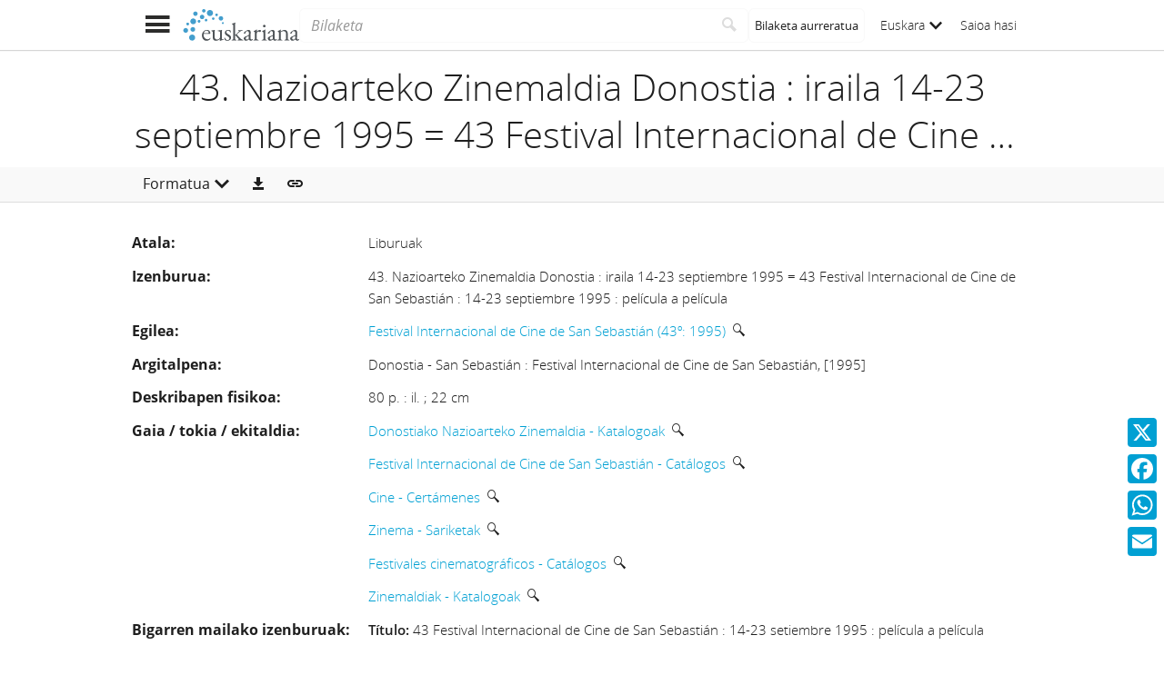

--- FILE ---
content_type: text/html;charset=UTF-8
request_url: https://www.euskariana.euskadi.eus/euskadibib/eu/bib/1324469.do?queryId=9599&position=7
body_size: 6946
content:

<!DOCTYPE html>
<html lang="eu"  >
    <head>
        <meta charset="UTF-8" >
        <meta name="viewport" content="width=device-width, initial-scale=1 minimum-scale=1" >



        <title>Euskariana &gt; 43. Nazioarteko Zinemaldia Donostia : iraila 14-23 septiembre 1995 = 43 Festival Internacional de Cine de San Sebastián : 14-23 septiembre 1995 : película a película </title>

<link rel="canonical" href="https://www.euskariana.euskadi.eus/euskadibib/eu/bib/1324469.do">
            <meta name="generator" content="Digibib 11" >
            
            
            <meta property="twitter:card" content="summary_large_image" />
<meta property="twitter:title" content="Euskariana &gt; Miscelánea municipal. Txinbito, 140.000 personas sobre la ría de Bilbao " />
<meta property="twitter:description" content="Euskariana, Euskadiko Liburutegi Digitalak kudeatua, euskal kulturari buruzko edukiak eskuratzeko atari digitala da." />
<meta property="twitter:image" content="https://www.euskariana.euskadi.eus/euskadibib/eu/cms/imagen.do?id=estaticos%2Fficheros%2FLogo_Euskariana_Txikia.png" />
<meta property="twitter:image_alt" content="Euskariana - Euskadiko Liburutegi Digitala" />
<meta property="twitter:url" content="https://www.euskariana.euskadi.eus/euskadibib/eu/bib/1276817.do" />
<meta property="og:locale:alternate" content="es" />
<meta property="og:locale:alternate" content="es" />

    <!-- Link preload -->
    <link rel="preload" href="../../fonts/icomoon/IcoMoon-Ultimate.woff2" as="font" type="font/woff2" crossorigin />
    <!-- Link rel -->
        <link rel="alternate" type="application/rdf+xml" title="RDF" href="https://www.euskariana.euskadi.eus/euskadibib/bib/ELDE20203710681.rdf" />

    <link rel="stylesheet" type="text/css" href="../../css/main.css?v=eda8767d" />


        <style>
            :root {
}

        </style>

    <script>
        window.root = "..";
        window.rootBase = "../..";
        window.currentCommand = "../bib/1324469.do?position=7&queryId=9599"
        window.currentCommandWithoutParams = "../bib/1324469.do"
        window.embed = false;
        window.lang = "eu";
        window.debug = false;
        window.webPortal= "public";
        window.prefijoWeb = "https://www.euskariana.euskadi.eus/euskadibib/es/"; 
        window.prefijoWebNoLang = "https://www.euskariana.euskadi.eus/euskadibib/"; 
        window.prefijoWebMultiidioma = "https://www.euskariana.euskadi.eus/euskadibib/eu/"; 
    </script>
    <script src="../../js/vendor/jquery.min.js"></script>
    <script src="../../js/vendor/clipboard.min.js"></script>
    <script defer src="../../js/vendor/bootstrap.min.js"></script>
    <script defer src="../../js/vendor/jquery.smartmenus.min.js"></script>
    <script defer src="../../js/vendor/jquery.smartmenus.bootstrap.min.js"></script>
    <script defer src="../../js/vendor/jquery.easy-autocomplete.min.js"></script>
    <script defer src="../../js/vendor/moment-with-locales.min.js"></script>
    <script defer src="../../js/vendor/chosen.jquery.min.js"></script>
    <script defer src="https://cdn.fluidplayer.com/v3/current/fluidplayer.min.js"></script>
    <script defer src="../../js/vendor/wavesurfer/wavesurfer.min.js"></script>
    <script defer src="../../js/vendor/wavesurfer/plugin/wavesurfer.cursor.min.js"></script>
    <script defer src="../../js/vendor/wavesurfer/plugin/wavesurfer.timeline.min.js"></script>
    <script defer src="../../js/vendor/wavesurfer/plugin/wavesurfer.minimap.min.js"></script>
    <script defer src="../../js/vendor/o3dv.min.js"></script>
    <!-- Polyfills -->
    <script defer src="../../js/vendor/minified.js"></script>


        <script defer src="../../js/records.js?v=eda8767d"></script>
        <!-- AddToAny -->
        <script>
            window.a2a_config = window.a2a_config || {};
                window.a2a_config.templates = window.a2a_config.templates || {};
                    window.a2a_config.templates.x = {
                            text: "Begira zer ikusi dudan Euskarianan:\n${title}\n${link}"
                    };
                    window.a2a_config.templates.facebook = {
                            text: "Begira zer ikusi dudan Euskarianan:\n${title}\n${link}"
                    };
                    window.a2a_config.templates.whatsapp = {
                            text: "Begira zer ikusi dudan Euskarianan:\n${title}\n${link}"
                    };
                    window.a2a_config.templates.email = {
                            body: "Begira zer ikusi dudan Euskarianan:\n${title}\n${link}"
                    };
        </script>
        <script defer src="https://static.addtoany.com/menu/page.js"></script>


<!-- Global site tag (gtag.js) - Google Universal Analytics -->
<script async src="https://www.googletagmanager.com/gtag/js?id=G-4S2BQNGP37"></script>
<script>
window.dataLayer = window.dataLayer || [];
document.addEventListener("DOMContentLoaded", function() {
window.analytics.registerProvider('Google Analytics', new window.GUAProvider('G-4S2BQNGP37', true));
});
</script>
    <link rel="icon" href="../../img/favicon/favicon.ico" type="image/x-icon" >
    <link rel="icon" href="../../img/favicon/favicon.svg" type="image/svg+xml" >
    <link rel="icon" sizes="32x32" href="../../img/favicon/favicon-32x32.png" type="image/png" >
    <link rel="apple-touch-icon" sizes="180x180" href="../../img/favicon/apple-touch-icon.png" >
    <link rel="manifest" href="../../img/favicon/manifest.json" >
    <meta name="msapplication-config" content="../../img/favicon/browserconfig.xml" >

    </head>
    <body class="registro_bib" >
    <div class="page-unload">
        <div class="page-unload__backdrop" aria-hidden="true"></div>
        <div class="page-unload__spinner" aria-label="Kargatzen..."></div>
    </div>
    <div>
<dialog id="advanced-search-dialog" aria-labelledby="advanced-search-dialog__title" class="dialog dialog--full"  tabindex="-1" role="dialog"          >
<div class="dialog__header"><span class="dialog__title" id="advanced-search-dialog__title" >Bilaketa aurreratua</span><button type="button" class="dialog__close" aria-label="Itxi" ></button></div>
        <div class="dialog__body">
        </div>
    </dialog>
    </div>
    
    <header class="header-mobile">
<div class="grid-row" ><div class="one-whole" >                <div class="header-mobile__wrapper"><div class="nav-mobile" id="nav-mobile" > <button type="button" class="nav-mobile__button nav-mobile__button--open" aria-label="Menua erakutsi"></button>
<div class="nav-mobile__wrapper">
<div class="nav-mobile__header">
<span class="nav-mobile__title">
<img src="../../img/header/logo.svg" alt="Logo de Euskariana" >
</span>
<button type="button" class="nav-mobile__button nav-mobile__button--close" aria-label="Ocultar menú"></button>
</div>
<nav class="nav-mobile__sidebar" id="menu_mobile" role="navigation" aria-label="Menú móvil">
<ul class=" nav-mobile__list nav-mobile__menu">
<li class="nav-mobile__item">
<a class="nav-mobile__link" href="../home/home.do" >Hasierako orria</a>
</li>
<li class="nav-mobile__item">
<a class="nav-mobile__link" href="../content/destacados.do" >Nabarmenduak</a>
</li>
<li class="nav-mobile__item">
<a class="nav-mobile__link" href="../content/last-incorporations.do" >Azkenaldian gehitutakoak</a>
</li>
<li class="nav-mobile__item">
<a class="nav-mobile__link" href="../content/sections.do" >Atalak</a>
</li>
<li class="nav-mobile__item">
<a class="nav-mobile__link" href="../serials/list-by-header.do" >Euskal Hemeroteka Digitala</a>
</li>
<li class="nav-mobile__item">
<a class="nav-mobile__link" href="#" >Autoritateak<i class="nav-mobile__item-arrow nav-mobile__item-arrow--children"></i></a>
<ul class="nav-mobile__list"><li class="nav-mobile__item">
<a class="nav-mobile__sub-link" href="../aut/list.do?busq_areaaut=autoresvascos" >Euskal egileak</a>
</li>
<li class="nav-mobile__item">
<a class="nav-mobile__sub-link" href="../aut/list.do?busq_areaaut=municipios" >Euskal leku-izenak</a>
</li> </ul>
</li>
<li class="nav-mobile__item">
<a class="nav-mobile__link" href="../content/institutions.do" >Erakunde laguntzaileak</a>
</li>
<li class="nav-mobile__item">
<a class="nav-mobile__link" href="../help/about.do" >Euskarianari buruz</a>
</li>
<li class="nav-mobile__item">
<a class="nav-mobile__link" href="../help.do" >Laguntza</a>
</li>
<li class="nav-mobile__item">
<a class="nav-mobile__link" href="../help/contact.do" >Kontaktua</a>
</li>
<li class="nav-mobile__item nav-mobile__language-switch">
<a class="nav-mobile__link nav-lang__switch" href="#" >Euskara<i class="nav-mobile__item-arrow nav-mobile__item-arrow--children"></i></a>
<ul class="nav-mobile__list nav-lang__switch-list" role="menu"><li class="nav-mobile__item"><a href="../../es/bib/1324469.do?position=7&amp;queryId=9599" class="nav-mobile__sub-link" textLang="es" hreflang="es" lang="es" >Castellano</a></li></ul></li> <li class="nav-mobile__item nav-mobile__login">
<a href="../security/form-login.do?destination=..%2Fbib%2F1324469.do%3Fposition%3D7%26queryId%3D9599" class="nav-mobile__link user-login-link" title="Saioa hasi" >Saioa hasi</a>
</li> </ul> </nav>
<div class="nav-mobile__social-links" >
<div class="nav-mobile__footer-header">Euskariana sare sozialetan</div>
<nav class="navbar-utility" role="navigation" >
<ul class="navbar-utility__list">
<li class="navbar-utility__item navbar-utility__item--column">
<a class="navbar-utility__link social-link social-link--inverse" href="https://www.facebook.com/euskariana/"
aria-label="Facebook"
target="_blank">
<i aria-hidden="true" class="social-link-icon fa-brands fa-facebook-f"></i>Facebook
</a>
</li>
<li class="navbar-utility__item navbar-utility__item--column">
<a class="navbar-utility__link social-link social-link--inverse" href="https://www.instagram.com/euskarianaejgv/"
aria-label="Instagram"
target="_blank">
<i aria-hidden="true" class="social-link-icon fa-brands fa-instagram"></i>Instagram
</a>
</li>
<li class="navbar-utility__item navbar-utility__item--column">
<a class="navbar-utility__link social-link social-link--inverse" href="https://twitter.com/euskariana"
aria-label="X"
target="_blank">
<i aria-hidden="true" class="social-link-icon fa-brands fa-x-twitter"></i>X
</a>
</li>
<li class="navbar-utility__item navbar-utility__item--column">
<a class="navbar-utility__link social-link social-link--inverse" href="https://www.youtube.com/channel/UCtuAispxlS4E4lBd1MHPzIQ"
aria-label="YouTube"
target="_blank">
<i aria-hidden="true" class="social-link-icon fa-brands fa-youtube"></i>YouTube
</a>
</li>
</ul>
</nav>
</div>
<div class="nav-mobile__footer" >
<a href="https://www.euskadi.eus/inicio/" class="brand brand--secondary" target="_blank" target="_blank" > <img class="brand__logo" alt="Euskadi.eus" src="../../img/header/logo-secundary.png"> </a> </div>
</div>
</div>
<a href="../home/home.do" class="brand brand--primary header-mobile__brand" > <img class="brand__logo" alt="Logo de Euskariana" src="../../img/header/logo.svg"> </a><a href="../home/home.do" class="brand brand--primary-mobile header-mobile__brand" > <img class="brand__logo" alt="Euskariana logotipoa" src="../../img/header/logo--mobile.svg"> </a><a href="https://www.euskadi.eus/hasiera/" class="brand brand--secondary header-mobile__brand" target="_blank" target="_blank" > <img class="brand__logo" alt="Euskadi.eus" src="../../img/header/logo-secundary.png"> </a><search class="quick-search quick-search--mobile" > <form class="quick-search__form" name="quick-search__form" action="../bib/results.do?sourceCommand=bib%2F1324469.do%3Fposition%3D7%26queryId%3D9599" method="post">
<span class="quick-search__input-container input-group">
<input type="search" class="form-control quick-search__input" name="busq_general" placeholder="Bilaketa" aria-label="Bilaketa" maxlength="128" >
<button class="btn quick-search__button" type="submit" aria-label="Bilatu"
data-navigate-if-form-empty=".quick-search__adv-search" ><i role="img" class="quick-search__icon" aria-hidden="true" ></i></button>
</span>
<input type="hidden" name="sourceCommand" value="bib/1324469.do?position=7&amp;queryId=9599" /><input type="hidden" name="ocr" id="mobile_ocr" value="true" /><input type="hidden" name="general_ocr" id="mobile_general_ocr" value="false" /><a href="../bib/query.do" class="quick-search__adv-search" data-show-dialog="advanced-search-dialog" data-dialog-set-url="true" > <span class="quick-search__adv-search-text">Bilaketa aurreratua</span> <i role="img" class="quick-search__adv-search-icon" aria-hidden="true" title="Bilaketa aurreratua" >sort</i> </a> </form>
</search>
<div class="header-mobile__user-menu">
<nav id="menu_my-library" role="navigation" class="nav-my-library" >
<ul class="nav-my-library__list nav-my-library__menu ">
<li class="nav-my-library__item nav-my-library__language-switch">
<a class="nav-my-library__link nav-lang__switch" href="#" >Euskara<i class="nav-mobile__item-arrow nav-mobile__item-arrow--children"></i></a>
<ul class="nav-my-library__list nav-lang__switch-list" role="menu"><li class="nav-my-library__item"><a href="../../es/bib/1324469.do?position=7&amp;queryId=9599" class="nav-my-library__sub-link" textLang="es" hreflang="es" lang="es" >Castellano</a></li></ul></li> </ul>
</nav>
<a href="../security/form-login.do?destination=..%2Fbib%2F1324469.do%3Fposition%3D7%26queryId%3D9599" class="user-login-link" title="Saioa hasi" >Saioa hasi</a>
</div></div>
    </div>
    </div>
    </header>
    
    <noscript aria-hidden="true">
<div class="grid-row" ><div class="one-whole" ><div class="alert alert--info" role="alert" ><i role="img" class=" icon alert__icon"aria-hidden="true"></i><div class="alert__content" >                    Esta web requiere JavaScript para una experiencia de usuario plena.
                    Si está deshabilitado por accidente, se recomienda que se vuelva a habilitar.
    </div>
    </div>
    </div>
    </div>
    </noscript>
<div class="a2a_kit a2a_kit_size_32 a2a_floating_style a2a_vertical_style" data-a2a-url="https://www.euskariana.euskadi.eus/euskadibib/eu/bib/1324469.do?position=7&amp;queryId=9599" data-a2a-icon-color="#00A0D3" style="background-color:transparent; right:0px; bottom:100px;" >    <a class="a2a_button_x" ></a>
    <a class="a2a_button_facebook" ></a>
    <a class="a2a_button_whatsapp" ></a>
    <a class="a2a_button_email" ></a>
    </div>
        <main>
        <div class="o-record-sticky-header">
<div class="record-header__wrapper" ><div class="grid-row" ><div class="one-whole record-header" >                <span class="record-header__title">
                    <h1 class="h2"><bdi title="43. Nazioarteko Zinemaldia Donostia : iraila 14-23 septiembre 1995 = 43 Festival Internacional de Cine de San Sebastián : 14-23 septiembre 1995 : película a película">43. Nazioarteko Zinemaldia Donostia : iraila 14-23 septiembre 1995 = 43 Festival Internacional de Cine de San Sebastián : 14-23 septiembre 1995 : película a película</bdi></h1>
                </span>
    </div>
    </div>
    </div>
<div class="toolbar record-utilities" aria-label="Erabilgarri dauden ekintzak" role="toolbar" ><div class="grid-row" ><div class="one-whole toolbar__content" ><div class="toolbar__group" role="group" ><div class="dropdown" > <button id="format-options" class="dropdown-toggle dropdown__label" data-toggle="dropdown"
aria-haspopup="true" aria-expanded="false"><span class="dropdown__label-text">Formatua</span><i role="img" class="dropdown__label-icon" aria-hidden="true" ></i> </button> <ul id="drop_format-options" class="format-selector dropdown-menu" role="menu" aria-labelledby="format-options">
<li class="dropdown-menu__item format-selector__item format-selector__item--ficha" role="menuitem" tabindex="-1" ><a href="../bib/1324469.do?position=7&amp;queryId=9599&amp;format=ficha" >Ficha</a></li>
<li class="dropdown-menu__item format-selector__item format-selector__item--isbd" role="menuitem" tabindex="-1" ><a href="../bib/1324469.do?position=7&amp;queryId=9599&amp;format=isbd" >ISBD</a></li>
<li class="dropdown-menu__item format-selector__item format-selector__item--rdf_dc" role="menuitem" tabindex="-1" ><a href="../bib/1324469.do?position=7&amp;queryId=9599&amp;format=rdf_dc" >Dublin Core RDF</a></li>
<li class="dropdown-menu__item format-selector__item format-selector__item--mods" role="menuitem" tabindex="-1" ><a href="../bib/1324469.do?position=7&amp;queryId=9599&amp;format=mods" >MODS</a></li>
<li class="dropdown-menu__item format-selector__item format-selector__item--etiquetado" role="menuitem" tabindex="-1" ><a href="../bib/1324469.do?position=7&amp;queryId=9599&amp;format=etiquetado" >MARC 21 etiquetado</a></li>
<li class="dropdown-menu__item format-selector__item format-selector__item--xml" role="menuitem" tabindex="-1" ><a href="../bib/1324469.do?position=7&amp;queryId=9599&amp;format=xml" >MARCXML</a></li> </ul>
</div> </div><div class="toolbar__group" role="group" ><a href="../bib/export.do?recordId=1324469" name="export-record" id="export-record" class="btn export-selector__button" title="Esportatu" role="button" rel="nofollow" data-show-dialog="export-dialog" data-dialog-set-url="true" data-force-reload="true" aria-label="Esportatu" > </a><dialog id="export-dialog" aria-labelledby="export-dialog__title" class="dialog dialog--full" tabindex="-1" role="dialog" >
<div class="dialog__header"><span class="dialog__title" id="export-dialog__title" >43. Nazioarteko Zinemaldia Donostia : iraila 14-23 septiembre 1995 = 43 Festival Internacional de Cine de San Sebastián : 14-23 septiembre 1995 : película a película</span><button type="button" class="dialog__close" aria-label="Itxi" ></button></div>
<div class="dialog__body">
</div>
</dialog>
</div><div class="toolbar__group share-this-toolbar-group" role="group" ><button name="share-this" id="share-this" type="button" class="btn share-this share-this__webapi-button share-this__webapi-button--hidden share-this__webapi-button--mobile-only" data-sharethis="true" data-sharethis-url="https://www.euskariana.euskadi.eus/euskadibib/eu/bib/1324469.do" data-sharethis-title="Euskariana &gt; 43. Nazioarteko Zinemaldia Donostia : iraila 14-23 septiembre 1995 = 43 Festival Internacional de Cine de San Sebastián : 14-23 septiembre 1995 : película a película " data-sharethis-text="Begira zer ikusi dudan Euskarianan: 43. Nazioarteko Zinemaldia Donostia : iraila 14-23 septiembre 1995 = 43 Festival Internacional de Cine de San Sebastián : 14-23 septiembre 1995 : película a película" aria-label="Sare sozialetan partekatu" title="Sare sozialetan partekatu"
>
</button>
<a href="https://www.euskariana.euskadi.eus/euskadibib/eu/bib/1324469.do" class="persistent-button" title="Lotura iraunkorra kopiatu" role="button" onclick="event.preventDefault();" data-clipboard-text="https://www.euskariana.euskadi.eus/euskadibib/eu/bib/1324469.do" aria-label="Lotura iraunkorra kopiatu" ></a> </div><div class="toolbar__spacer" > </div>
</div>
</div>
</div>        </div>
<div class="grid-row record-wrapper" ><div class="record record--bib format-ficha record--no-thumbnail format-ficha--no-thumbnail" >            <article format-ficha__main-body="">
<section class="header">
<span class="labelValue">
<span class="labelValue__label">Atala:  </span>
<span class="labelValue__value">Liburuak</span>
</span>
</section>
<section class="header"><span class="labelValue"><span class="labelValue__label">Izenburua:  </span><span class="labelValue__value"><span class="field_value"  ><bdi>43. Nazioarteko Zinemaldia Donostia : iraila 14-23 septiembre 1995 = 43 Festival Internacional de Cine de San Sebastián : 14-23 septiembre 1995 : película a película</bdi></span></span></span><span class="labelValue"><span class="labelValue__label">Egilea:  </span><span class="labelValue__value"><span class="field_value"  ><bdi><a href="../aut/record.do?control=ELDEA20240493585" class="field_value" >Festival Internacional de Cine de San Sebastián (43º: 1995)</a> <a href="../bib/navigation-results.do?desc_autoridadesbib=Erlazionatutako lan guztiak: Festival Internacional de Cine de San Sebastián (43º: 1995)&busq_autoridadesbib=ELDEA20240493585" class="enlace_campo related-search" title="Erlazionatutako deskribapenak" ><i role="img" class="icomoon icon-search2" >‌</i></a></bdi></span></span></span></section>
<section class="detalle"><span class="labelValue"><span class="labelValue__label">Argitalpena:  </span><span class="labelValue__value"><span class="field_value"  ><bdi>Donostia - San Sebastián : Festival Internacional de Cine de San Sebastián, [1995]</bdi></span></span></span><span class="labelValue"><span class="labelValue__label">Deskribapen fisikoa:  </span><span class="labelValue__value"><span class="field_value"  ><bdi>80 p. : il. ; 22 cm</bdi></span></span></span><span class="labelValue"><span class="labelValue__label">Gaia / tokia / ekitaldia:  </span><span class="labelValue__value"><span class="field_value"><bdi><a href="../aut/record.do?control=ELDEA20250892231" class="field_value" >Donostiako Nazioarteko Zinemaldia - Katalogoak</a> <a href="../bib/navigation-results.do?desc_autoridadesbib=Erlazionatutako lan guztiak: Donostiako Nazioarteko Zinemaldia - Katalogoak&busq_autoridadesbib=ELDEA20250892231" class="enlace_campo related-search" title="Erlazionatutako deskribapenak" ><i role="img" class="icomoon icon-search2" >‌</i></a></bdi></span><span class="field_value"><bdi><a href="../aut/record.do?control=ELDEA20250892248" class="field_value" >Festival Internacional de Cine de San Sebastián - Catálogos</a> <a href="../bib/navigation-results.do?desc_autoridadesbib=Erlazionatutako lan guztiak: Festival Internacional de Cine de San Sebastián - Catálogos&busq_autoridadesbib=ELDEA20250892248" class="enlace_campo related-search" title="Erlazionatutako deskribapenak" ><i role="img" class="icomoon icon-search2" >‌</i></a></bdi></span><span class="field_value"><bdi><a href="../aut/record.do?control=ELDEA20250892217" class="field_value" >Cine - Certámenes</a> <a href="../bib/navigation-results.do?desc_autoridadesbib=Erlazionatutako lan guztiak: Cine - Certámenes&busq_autoridadesbib=ELDEA20250892217" class="enlace_campo related-search" title="Erlazionatutako deskribapenak" ><i role="img" class="icomoon icon-search2" >‌</i></a></bdi></span><span class="field_value"><bdi><a href="../aut/record.do?control=ELDEA20250892224" class="field_value" >Zinema - Sariketak</a> <a href="../bib/navigation-results.do?desc_autoridadesbib=Erlazionatutako lan guztiak: Zinema - Sariketak&busq_autoridadesbib=ELDEA20250892224" class="enlace_campo related-search" title="Erlazionatutako deskribapenak" ><i role="img" class="icomoon icon-search2" >‌</i></a></bdi></span><span class="field_value"><bdi><a href="../aut/record.do?control=ELDEA20250108271" class="field_value" >Festivales cinematográficos - Catálogos</a> <a href="../bib/navigation-results.do?desc_autoridadesbib=Erlazionatutako lan guztiak: Festivales cinematográficos - Catálogos&busq_autoridadesbib=ELDEA20250108271" class="enlace_campo related-search" title="Erlazionatutako deskribapenak" ><i role="img" class="icomoon icon-search2" >‌</i></a></bdi></span><span class="field_value"><bdi><a href="../aut/record.do?control=ELDEA20250111332" class="field_value" >Zinemaldiak - Katalogoak</a> <a href="../bib/navigation-results.do?desc_autoridadesbib=Erlazionatutako lan guztiak: Zinemaldiak - Katalogoak&busq_autoridadesbib=ELDEA20250111332" class="enlace_campo related-search" title="Erlazionatutako deskribapenak" ><i role="img" class="icomoon icon-search2" >‌</i></a></bdi></span></span></span><span class="labelValue"><span class="labelValue__label">Bigarren mailako izenburuak:  </span><span class="labelValue__value"><span class="field_value"><bdi><span class="prefix-field_value">Título: </span>43 Festival Internacional de Cine de San Sebastián : 14-23 setiembre 1995 : película a película</bdi></span></span></span><span class="labelValue"><span class="labelValue__label">SHU:  </span><span class="labelValue__value"><span class="field_value"  ><bdi>791.43(460.154 SS)</bdi></span><span class="field_value"  ><bdi>791.43.092</bdi></span><span class="field_value"  ><bdi>791.43(083.8)</bdi></span></span></span><span class="labelValue"><span class="labelValue__label">Zenbaki normalizatuak:  </span><span class="labelValue__value"><span class="field_value"  ><bdi><span class="prefix-field_value">DL </span>SS 773-1995</bdi></span></span></span></section>
<section class="header">
<span class="labelValue">
<span class="labelValue__label">Argitalpen mota:  </span>
<span class="labelValue__value">
<span class="material-type material-type--monografia u-text-secondary u-margin-right-xsmall"> </span> Liburuak</span>
</span>
</section>
<section class="otros_temas">
<span class="labelValue">
<span class="labelValue__label">Beste gai batzuk: </span>
<span class="labelValue__value">Katalogoak <a href="../bib/navigation-results.do?busq_autoridadesbib=ELDEA20250272224&desc_autoridadesbib=Erlazionatutako lan guztiak: Katalogoak" class="enlace_campo related-search" title="Erlazionatutako deskribapenak" ><i role="img" class="icomoon icon-search2" >‌</i></a></span>
<span class="labelValue__value"><a href="../aut/record.do?control=ELDEA20240487003">Donostiako Nazioarteko Zinemaldia</a> <a href="../bib/navigation-results.do?desc_autoridadesbib=Erlazionatutako lan guztiak: Donostiako Nazioarteko Zinemaldia&busq_autoridadesbib=ELDEA20240487003" class="enlace_campo related-search" title="Erlazionatutako deskribapenak" ><i role="img" class="icomoon icon-search2" >‌</i></a></span>
<span class="labelValue__value">Catálogos <a href="../bib/navigation-results.do?busq_autoridadesbib=ELDEA20250597013&desc_autoridadesbib=Erlazionatutako lan guztiak: Catálogos" class="enlace_campo related-search" title="Erlazionatutako deskribapenak" ><i role="img" class="icomoon icon-search2" >‌</i></a></span>
<span class="labelValue__value"><a href="../aut/record.do?control=ELDEA20240486990">Festival Internacional de Cine de San Sebastián</a> <a href="../bib/navigation-results.do?desc_autoridadesbib=Erlazionatutako lan guztiak: Festival Internacional de Cine de San Sebastián&busq_autoridadesbib=ELDEA20240486990" class="enlace_campo related-search" title="Erlazionatutako deskribapenak" ><i role="img" class="icomoon icon-search2" >‌</i></a></span>
<span class="labelValue__value">Certámenes <a href="../bib/navigation-results.do?busq_autoridadesbib=ELDEA20240087326&desc_autoridadesbib=Erlazionatutako lan guztiak: Certámenes" class="enlace_campo related-search" title="Erlazionatutako deskribapenak" ><i role="img" class="icomoon icon-search2" >‌</i></a></span>
<span class="labelValue__value"><a href="../aut/record.do?control=ELDEA20241284175">Cine</a> <a href="../bib/navigation-results.do?desc_autoridadesbib=Erlazionatutako lan guztiak: Cine&busq_autoridadesbib=ELDEA20241284175" class="enlace_campo related-search" title="Erlazionatutako deskribapenak" ><i role="img" class="icomoon icon-search2" >‌</i></a></span>
<span class="labelValue__value">Sariketak <a href="../bib/navigation-results.do?busq_autoridadesbib=ELDEA20240087333&desc_autoridadesbib=Erlazionatutako lan guztiak: Sariketak" class="enlace_campo related-search" title="Erlazionatutako deskribapenak" ><i role="img" class="icomoon icon-search2" >‌</i></a></span>
<span class="labelValue__value"><a href="../aut/record.do?control=ELDEA20241284182">Zinema</a> <a href="../bib/navigation-results.do?desc_autoridadesbib=Erlazionatutako lan guztiak: Zinema&busq_autoridadesbib=ELDEA20241284182" class="enlace_campo related-search" title="Erlazionatutako deskribapenak" ><i role="img" class="icomoon icon-search2" >‌</i></a></span>
<span class="labelValue__value">Catálogos <a href="../bib/navigation-results.do?busq_autoridadesbib=ELDEA20240135850&desc_autoridadesbib=Erlazionatutako lan guztiak: Catálogos" class="enlace_campo related-search" title="Erlazionatutako deskribapenak" ><i role="img" class="icomoon icon-search2" >‌</i></a></span>
<span class="labelValue__value"><a href="../aut/record.do?control=ELDEA20241223211">Festivales cinematográficos</a> <a href="../bib/navigation-results.do?desc_autoridadesbib=Erlazionatutako lan guztiak: Festivales cinematográficos&busq_autoridadesbib=ELDEA20241223211" class="enlace_campo related-search" title="Erlazionatutako deskribapenak" ><i role="img" class="icomoon icon-search2" >‌</i></a></span>
<span class="labelValue__value">Katalogoak <a href="../bib/navigation-results.do?busq_autoridadesbib=ELDEA20240135867&desc_autoridadesbib=Erlazionatutako lan guztiak: Katalogoak" class="enlace_campo related-search" title="Erlazionatutako deskribapenak" ><i role="img" class="icomoon icon-search2" >‌</i></a></span>
<span class="labelValue__value"><a href="../aut/record.do?control=ELDEA20241223228">Zinemaldiak</a> <a href="../bib/navigation-results.do?desc_autoridadesbib=Erlazionatutako lan guztiak: Zinemaldiak&busq_autoridadesbib=ELDEA20241223228" class="enlace_campo related-search" title="Erlazionatutako deskribapenak" ><i role="img" class="icomoon icon-search2" >‌</i></a></span>
</span>
</section>
<section class="resources">
<span class="labelValue">
<span class="labelValue__label">Kanpoko erreferentziak: </span>
<span class="labelValue__value">
<ul class="related-links__list"><li class="related-links__items">
<a href="https://www.katalogoak.euskadi.eus/cgi-bin_q81a/abnetclop/abnetopac?ACC=DOSEARCH&amp;xsqf99=01014790.T001." target="_blank" class="u-external-link" data-analytics="external-link">
<i role="img" class="link-icon" aria-label="Erregistroa ikusi Euskadiko Irakurketa Publikoko Sareko katalogoan">earth</i>
<span>Erregistroa ikusi Euskadiko Irakurketa Publikoko Sareko katalogoan</span>
</a></li></ul>
</span>
</span>
</section>
</article>

        <span class="openurl">
            <span class="Z3988" title="ctx_ver=Z39.88-2004&amp;ctx_enc=info%3Aofi%2Fenc%3AUTF-8&amp;ctx_tim=2026-01-1805%3A25%3A09TZD&amp;rft_val_fmt=info%3Aofi%2Ffmt%3Akev%3Amtx%3Abook&amp;rft.genre=book&amp;rft.atitle=43.+Nazioarteko+Zinemaldia+Donostia+%3Airaila+14-23+septiembre+1995+%3D+43+Festival+Internacional+de+Cine+de+San+Sebasti%C3%A1n+%3A+14-23+septiembre+1995+%3A+pel%C3%ADcula+a+pel%C3%ADcula&amp;rft.aucorp=Festival+Internacional+de+Cine+de+San+Sebasti%C3%A1n&amp;rft.date=%5B1995%5D&amp;rft.id=https%3A%2F%2Fwww.katalogoak.euskadi.eus%2Fcgi-bin_q81a%2Fabnetclop%2Fabnetopac%3FACC%3DDOSEARCH%26xsqf99%3D01014790.T001.&amp;rfr_id=https%3A%2F%2Fwww.euskariana.euskadi.eus%2Feuskadibib&amp;rft.btitle=43.+Nazioarteko+Zinemaldia+Donostia+%3A&amp;rft.place=Donostia+-+San+Sebasti%C3%A1n&amp;rft.pub=Festival+Internacional+de+Cine+de+San+Sebasti%C3%A1n">&nbsp;</span>
        </span>
    </div>
    </div>
        
        </main>

    <footer class="footer">
        <div class="footer__euskadi-logo">
<div class="grid-row" ><div class="one-whole" >                    <div class="u-text-center">
                    <img src="../../img/footer/Euskadi_bien_comun.jpg" alt="Euskadi, auzolana" />
                    </div>
    </div>
    </div>
        </div>
        <div class="footer__menu">
            <nav>
<div class="grid-row" ><div class="one-third" >    <nav class="navbar-utility" role="navigation" >
        <ul class="navbar-utility__list">
                <li class="navbar-utility__item navbar-utility__item--column">
                    <a class="navbar-utility__link footer__link" href="../help/about.do" 
                    >
                            Euskarianari buruz
                    </a>
                </li>
                <li class="navbar-utility__item navbar-utility__item--column">
                    <a class="navbar-utility__link footer__link" href="../help.do" 
                    >
                            Laguntza
                    </a>
                </li>
                <li class="navbar-utility__item navbar-utility__item--column">
                    <a class="navbar-utility__link footer__link" href="../help/web-map.do" 
                    >
                            Atari-mapa
                    </a>
                </li>
                <li class="navbar-utility__item navbar-utility__item--column">
                    <a class="navbar-utility__link footer__link" href="../help/contact.do" 
                    >
                            Kontaktua
                    </a>
                </li>
        </ul>
    </nav>
    </div>
<div class="one-third" >    <nav class="navbar-utility" role="navigation" >
        <ul class="navbar-utility__list">
                <li class="navbar-utility__item navbar-utility__item--column">
                    <a class="navbar-utility__link footer__link" href="../content/legal-information.do" 
                    >
                            Legezko informazioa
                    </a>
                </li>
                <li class="navbar-utility__item navbar-utility__item--column">
                    <a class="navbar-utility__link footer__link" href="../help/cookies.do" 
                    >
                            Cookie-politika
                    </a>
                </li>
                <li class="navbar-utility__item navbar-utility__item--column">
                    <a class="navbar-utility__link footer__link" href="../help/accessibility.do" 
                    >
                            Irisgarritasuna
                    </a>
                </li>
                <li class="navbar-utility__item navbar-utility__item--column">
                    <a class="navbar-utility__link footer__link" href="../help/oai.do" 
                    >
                            Open Archives Initiative (OAI)
                    </a>
                </li>
        </ul>
    </nav>
    </div>
<div class="one-third" >    <nav class="navbar-utility" role="navigation" >
        <ul class="navbar-utility__list">
                <li class="navbar-utility__item navbar-utility__item--column">
                    <a class="navbar-utility__link social-link footer__link" href="https://www.facebook.com/euskariana/" 
                            aria-label="Facebook"
                    target="_blank">
                            <i aria-hidden="true" class="social-link-icon fa-brands fa-facebook-f"></i>Facebook
                    </a>
                </li>
                <li class="navbar-utility__item navbar-utility__item--column">
                    <a class="navbar-utility__link social-link footer__link" href="https://www.instagram.com/euskarianaejgv/" 
                            aria-label="Instagram"
                    target="_blank">
                            <i aria-hidden="true" class="social-link-icon fa-brands fa-instagram"></i>Instagram
                    </a>
                </li>
                <li class="navbar-utility__item navbar-utility__item--column">
                    <a class="navbar-utility__link social-link footer__link" href="https://twitter.com/euskariana" 
                            aria-label="X"
                    target="_blank">
                            <i aria-hidden="true" class="social-link-icon fa-brands fa-x-twitter"></i>X
                    </a>
                </li>
                <li class="navbar-utility__item navbar-utility__item--column">
                    <a class="navbar-utility__link social-link footer__link" href="https://www.youtube.com/channel/UCtuAispxlS4E4lBd1MHPzIQ" 
                            aria-label="YouTube"
                    target="_blank">
                            <i aria-hidden="true" class="social-link-icon fa-brands fa-youtube"></i>YouTube
                    </a>
                </li>
        </ul>
    </nav>
    </div>
    </div>
            </nav>
        </div>
        <div class="footer__colophon">
<div class="grid-row" ><div class="one-whole" >                    <div class="u-text-center">
                        Eusko Jaurlaritza. Kultura Ondarearen Zuzendaritza
                        <p>
                        Eusko Jaurlaritza 2021 egile-eskubideak, eskubide guztiak erreserbatuak
                        </p>
                    </div>
    </div>
    </div>
        </div>
    </footer>
    <a href="#top" class="gotop" aria-hidden="true" tabindex="-1" >
        <div class="gotop__text">Gora</div>
        <span class="gotop__icon"></span>
    </a>

        <script>
            $(document).ready(function() {
                    fetch("../accesos/registrar_primera_visita.do?pendientes=999C5B662D18929F52639F480472945DFB27E4800DB01D3B48", {method: "post", cache: "no-cache"})
                .then((response) => {
                    if (response.ok) {
                        console.debug("First access registered.");
                    }
                });
            });
        </script>
    </body>
</html>



--- FILE ---
content_type: image/svg+xml
request_url: https://www.euskariana.euskadi.eus/euskadibib/img/materialtypes/01_book.svg
body_size: 534
content:
<svg xmlns="http://www.w3.org/2000/svg" enable-background="new 0 0 24 24" height="24" viewBox="0 0 24 24" width="24"><g><rect fill="none" height="24" width="24"/></g><g><g/><g><path d="M21,5c-1.11-0.35-2.33-0.5-3.5-0.5c-1.95,0-4.05,0.4-5.5,1.5c-1.45-1.1-3.55-1.5-5.5-1.5S2.45,4.9,1,6v14.65 c0,0.25,0.25,0.5,0.5,0.5c0.1,0,0.15-0.05,0.25-0.05C3.1,20.45,5.05,20,6.5,20c1.95,0,4.05,0.4,5.5,1.5c1.35-0.85,3.8-1.5,5.5-1.5 c1.65,0,3.35,0.3,4.75,1.05c0.1,0.05,0.15,0.05,0.25,0.05c0.25,0,0.5-0.25,0.5-0.5V6C22.4,5.55,21.75,5.25,21,5z M21,18.5 c-1.1-0.35-2.3-0.5-3.5-0.5c-1.7,0-4.15,0.65-5.5,1.5V8c1.35-0.85,3.8-1.5,5.5-1.5c1.2,0,2.4,0.15,3.5,0.5V18.5z"/><g><path d="M17.5,10.5c0.88,0,1.73,0.09,2.5,0.26V9.24C19.21,9.09,18.36,9,17.5,9c-1.7,0-3.24,0.29-4.5,0.83v1.66 C14.13,10.85,15.7,10.5,17.5,10.5z"/><path d="M13,12.49v1.66c1.13-0.64,2.7-0.99,4.5-0.99c0.88,0,1.73,0.09,2.5,0.26V11.9c-0.79-0.15-1.64-0.24-2.5-0.24 C15.8,11.66,14.26,11.96,13,12.49z"/><path d="M17.5,14.33c-1.7,0-3.24,0.29-4.5,0.83v1.66c1.13-0.64,2.7-0.99,4.5-0.99c0.88,0,1.73,0.09,2.5,0.26v-1.52 C19.21,14.41,18.36,14.33,17.5,14.33z"/></g></g></g></svg>

--- FILE ---
content_type: image/svg+xml
request_url: https://www.euskariana.euskadi.eus/euskadibib/img/header/logo.svg
body_size: 9091
content:
<?xml version="1.0" encoding="UTF-8" standalone="no"?>
<!-- Created with Inkscape (http://www.inkscape.org/) -->

<svg
   xmlns:dc="http://purl.org/dc/elements/1.1/"
   xmlns:cc="http://creativecommons.org/ns#"
   xmlns:rdf="http://www.w3.org/1999/02/22-rdf-syntax-ns#"
   xmlns:svg="http://www.w3.org/2000/svg"
   xmlns="http://www.w3.org/2000/svg"
   xmlns:sodipodi="http://sodipodi.sourceforge.net/DTD/sodipodi-0.dtd"
   xmlns:inkscape="http://www.inkscape.org/namespaces/inkscape"
   version="1.1"
   id="svg2"
   xml:space="preserve"
   width="469.85333"
   height="127.64"
   viewBox="0 0 469.85333 127.64"
   sodipodi:docname="Constelacion_Euskariana_extendida_color.svg"
   inkscape:version="0.92.5 (2060ec1f9f, 2020-04-08)"><metadata
     id="metadata8"><rdf:RDF><cc:Work
         rdf:about=""><dc:format>image/svg+xml</dc:format><dc:type
           rdf:resource="http://purl.org/dc/dcmitype/StillImage" /><dc:title></dc:title></cc:Work></rdf:RDF></metadata><defs
     id="defs6" /><sodipodi:namedview
     pagecolor="#ffffff"
     bordercolor="#666666"
     borderopacity="1"
     objecttolerance="10"
     gridtolerance="10"
     guidetolerance="10"
     inkscape:pageopacity="0"
     inkscape:pageshadow="2"
     inkscape:window-width="640"
     inkscape:window-height="480"
     id="namedview4"
     showgrid="false"
     inkscape:zoom="0.72363007"
     inkscape:cx="210.74304"
     inkscape:cy="63.82"
     inkscape:window-x="52"
     inkscape:window-y="26"
     inkscape:window-maximized="0"
     inkscape:current-layer="g10" /><g
     id="g10"
     inkscape:groupmode="layer"
     inkscape:label="ink_ext_XXXXXX"
     transform="matrix(1.3333333,0,0,-1.3333333,0,127.64)"><g
       id="g12"
       transform="scale(0.1)"><path
         d="m 398.684,99.2695 c 0,-50.3828 -40.848,-91.23434 -91.235,-91.23434 -50.383,0 -91.226,40.85154 -91.226,91.23434 0,50.3865 40.843,91.2265 91.226,91.2265 50.387,0 91.235,-40.84 91.235,-91.2265"
         style="fill:#439ecd;fill-opacity:1;fill-rule:nonzero;stroke:none"
         id="path14"
         inkscape:connector-curvature="0" /><path
         d="m 186.352,315.344 c 0,-39.778 -32.247,-72.024 -72.028,-72.024 -39.7732,0 -72.0232,32.246 -72.0232,72.024 0,39.785 32.25,72.027 72.0232,72.027 39.781,0 72.028,-32.242 72.028,-72.027"
         style="fill:#439ecd;fill-opacity:1;fill-rule:nonzero;stroke:none"
         id="path16"
         inkscape:connector-curvature="0" /><path
         d="m 398.684,346.023 c 0,-38.738 -31.411,-70.156 -70.153,-70.156 -38.746,0 -70.152,31.418 -70.152,70.156 0,38.75 31.406,70.161 70.152,70.161 38.742,0 70.153,-31.411 70.153,-70.161"
         style="fill:#439ecd;fill-opacity:1;fill-rule:nonzero;stroke:none"
         id="path18"
         inkscape:connector-curvature="0" /><path
         d="m 216.223,508.152 c 0,-23.179 -18.801,-41.98 -41.993,-41.98 -23.195,0 -41.996,18.801 -41.996,41.98 0,23.203 18.801,41.996 41.996,41.996 23.192,0 41.993,-18.793 41.993,-41.996"
         style="fill:#439ecd;fill-opacity:1;fill-rule:nonzero;stroke:none"
         id="path20"
         inkscape:connector-curvature="0" /><path
         d="m 428.07,588.328 c 0,-48.473 -39.297,-87.769 -87.773,-87.769 -48.477,0 -87.777,39.296 -87.777,87.769 0,48.469 39.3,87.777 87.777,87.777 48.476,0 87.773,-39.308 87.773,-87.777"
         style="fill:#439ecd;fill-opacity:1;fill-rule:nonzero;stroke:none"
         id="path22"
         inkscape:connector-curvature="0" /><path
         d="m 472.008,818.203 c 0,-36.379 -29.485,-65.848 -65.856,-65.848 -36.371,0 -65.855,29.469 -65.855,65.848 0,36.375 29.484,65.86 65.855,65.86 36.371,0 65.856,-29.485 65.856,-65.86"
         style="fill:#439ecd;fill-opacity:1;fill-rule:nonzero;stroke:none"
         id="path24"
         inkscape:connector-curvature="0" /><path
         d="m 556.949,589.695 c 0,-23.457 -19.015,-42.476 -42.472,-42.476 -23.454,0 -42.469,19.019 -42.469,42.476 0,23.457 19.015,42.461 42.469,42.461 23.457,0 42.472,-19.004 42.472,-42.461"
         style="fill:#439ecd;fill-opacity:1;fill-rule:nonzero;stroke:none"
         id="path26"
         inkscape:connector-curvature="0" /><path
         d="m 674.109,720.027 c 0,-37.207 -30.16,-67.359 -67.367,-67.359 -37.207,0 -67.367,30.152 -67.367,67.359 0,37.207 30.16,67.375 67.367,67.375 37.207,0 67.367,-30.168 67.367,-67.375"
         style="fill:#439ecd;fill-opacity:1;fill-rule:nonzero;stroke:none"
         id="path28"
         inkscape:connector-curvature="0" /><path
         d="m 709.258,906.027 c 0,-28.3 -22.949,-51.254 -51.254,-51.254 -28.313,0 -51.262,22.954 -51.262,51.254 0,28.309 22.949,51.27 51.262,51.27 28.305,0 51.254,-22.961 51.254,-51.27"
         style="fill:#439ecd;fill-opacity:1;fill-rule:nonzero;stroke:none"
         id="path30"
         inkscape:connector-curvature="0" /><path
         d="m 764.91,624.844 c 0,-21.848 -17.703,-39.539 -39.539,-39.539 -21.84,0 -39.547,17.691 -39.547,39.539 0,21.847 17.707,39.543 39.547,39.543 21.836,0 39.539,-17.696 39.539,-39.543"
         style="fill:#439ecd;fill-opacity:1;fill-rule:nonzero;stroke:none"
         id="path32"
         inkscape:connector-curvature="0" /><path
         d="m 934.797,838.66 c 0,-50.957 -41.313,-92.262 -92.27,-92.262 -50.949,0 -92.261,41.305 -92.261,92.262 0,50.961 41.312,92.27 92.261,92.27 50.957,0 92.27,-41.309 92.27,-92.27"
         style="fill:#439ecd;fill-opacity:1;fill-rule:nonzero;stroke:none"
         id="path34"
         inkscape:connector-curvature="0" /><path
         d="m 980.195,669.512 c 0,-21.438 -17.375,-38.821 -38.808,-38.821 -21.438,0 -38.809,17.383 -38.809,38.821 0,21.433 17.371,38.808 38.809,38.808 21.433,0 38.808,-17.375 38.808,-38.808"
         style="fill:#439ecd;fill-opacity:1;fill-rule:nonzero;stroke:none"
         id="path36"
         inkscape:connector-curvature="0" /><path
         d="m 1081.25,784.523 c 0,-21.835 -17.71,-39.543 -39.55,-39.543 -21.83,0 -39.54,17.708 -39.54,39.543 0,21.832 17.71,39.54 39.54,39.54 21.84,0 39.55,-17.708 39.55,-39.54"
         style="fill:#439ecd;fill-opacity:1;fill-rule:nonzero;stroke:none"
         id="path38"
         inkscape:connector-curvature="0" /><path
         d="m 1239.41,677.605 c 0,-37.195 -30.16,-67.363 -67.36,-67.363 -37.21,0 -67.37,30.168 -67.37,67.363 0,37.211 30.16,67.375 67.37,67.375 37.2,0 67.36,-30.164 67.36,-67.375"
         style="fill:#439ecd;fill-opacity:1;fill-rule:nonzero;stroke:none"
         id="path40"
         inkscape:connector-curvature="0" /><path
         d="m 1257.97,536.477 c 0,-15.637 -12.67,-28.325 -28.31,-28.325 -15.65,0 -28.32,12.688 -28.32,28.325 0,15.64 12.67,28.32 28.32,28.32 15.64,0 28.31,-12.68 28.31,-28.32"
         style="fill:#439ecd;fill-opacity:1;fill-rule:nonzero;stroke:none"
         id="path42"
         inkscape:connector-curvature="0" /><path
         d="m 671.188,233.801 h 69.3 c 12.184,0 22.582,0.242 31.223,0.762 8.625,0.503 17,1.523 25.129,3.042 2.535,0.5 4.191,2.153 4.953,4.946 0.758,2.793 1.141,6.726 1.141,11.812 0,14.707 -6.473,27.278 -19.422,37.688 -12.946,10.398 -28.309,15.617 -46.071,15.617 -11.683,0 -23.359,-3.43 -35.035,-10.285 -11.683,-6.848 -21.32,-15.352 -28.933,-25.508 -7.618,-10.164 -11.426,-20.312 -11.426,-30.457 0,-5.078 3.047,-7.617 9.141,-7.617 z M 741.246,3.05859 c -27.926,0 -52.297,6.84375 -73.105,20.54691 -20.828,13.7109 -37.067,33.125 -48.743,58.2578 -11.683,25.1407 -17.511,54.2027 -17.511,87.2067 0,29.438 6.722,56.223 20.179,80.332 13.442,24.114 31.34,43.539 53.688,58.266 22.336,14.715 46.703,22.09 73.109,22.09 20.297,0 38.328,-4.074 54.071,-12.192 15.726,-8.125 28.046,-19.414 36.933,-33.882 8.879,-14.473 13.324,-31.106 13.324,-49.883 0,-15.742 -7.609,-23.613 -22.843,-23.613 H 669.664 c -7.113,0 -12.07,-1.895 -14.855,-5.708 -2.793,-3.804 -4.184,-11.304 -4.184,-22.468 0,-24.364 5.328,-46.582 15.992,-66.629 10.656,-20.0705 24.867,-36.0588 42.645,-47.9885 17.765,-11.9336 37.316,-17.8906 58.644,-17.8906 15.223,0 29.051,2.918 41.504,8.7578 12.43,5.8321 23.473,14.3438 33.125,25.5078 2.02,2.5391 3.543,4.1914 4.567,4.9532 1.011,0.7578 2.289,1.1484 3.812,1.1484 4.051,0 6.094,-2.5547 6.094,-7.625 0,-9.6406 -4.574,-20.3047 -13.711,-31.9805 C 835.68,40.6133 826.543,32.2344 815.879,25.1289 805.215,18.0195 793.531,12.5664 780.852,8.76172 768.152,4.94922 754.957,3.05859 741.246,3.05859"
         style="fill:#4e5357;fill-opacity:1;fill-rule:nonzero;stroke:none"
         id="path44"
         inkscape:connector-curvature="0" /><path
         d="m 1143.34,0 c -3.55,0 -5.33,2.04297 -5.33,6.09375 0,5.07815 0.64,12.56645 1.91,22.47265 1.26,9.9024 1.9,18.1445 1.9,24.7461 0,1.0117 0,1.8906 0,2.6641 0,0.7539 0,1.3945 0,1.9062 -19.8,-19.3086 -39.73,-33.125 -59.78,-41.5039 -20.06,-8.38281 -42.02,-12.57031 -65.87,-12.57031 -16.26,0 -30.975,3.42579 -44.174,10.28521 -13.207,6.8515 -23.605,17 -31.226,30.457 -7.61,13.4453 -11.418,30.0898 -11.418,49.8828 V 249.031 c 0,11.157 -2.551,20.039 -7.618,26.645 -5.078,6.597 -13.457,12.183 -25.132,16.765 -2.543,1.004 -4.829,2.278 -6.852,3.797 -2.035,1.528 -3.047,4.321 -3.047,8.379 0,4.574 1.145,7.617 3.43,9.145 2.285,1.519 4.949,2.539 7.996,3.047 17.254,1.011 30.582,2.402 39.98,4.199 9.387,1.758 21.192,4.433 35.411,7.984 1.523,0.488 2.668,0.766 3.429,0.766 0.762,0 1.641,0 2.664,0 5.582,0 8.117,-3.559 7.617,-10.664 -1.527,-11.684 -2.664,-21.457 -3.425,-29.321 -0.77,-7.878 -1.149,-17.656 -1.149,-29.324 V 111.941 c 0,-12.1754 3.047,-23.4722 9.141,-33.8824 6.094,-10.4102 14.093,-18.918 23.993,-25.5078 9.9,-6.6055 20.18,-9.9024 30.84,-9.9024 13.19,0 24.75,0.7579 34.65,2.2852 9.9,1.5195 19.67,5.8281 29.32,12.9492 5.58,4.0586 12.69,10.6641 21.32,19.8047 8.63,9.1367 12.95,21.5586 12.95,37.3005 v 139.375 c 0,10.657 -3.18,18.657 -9.52,23.989 -6.36,5.332 -13.59,9.003 -21.71,11.043 -8.12,2.023 -14.73,3.046 -19.8,3.046 -4.56,0 -8.37,0.872 -11.42,2.664 -3.04,1.77 -4.57,5.2 -4.57,10.278 0,4.566 1.64,7.613 4.95,9.14 3.3,1.524 6.98,2.286 11.04,2.286 15.74,0.496 28.82,1.14 39.23,1.902 10.39,0.762 19.8,2.019 28.17,3.809 8.38,1.777 17.14,3.925 26.27,6.472 1.02,0.488 2.29,0.879 3.81,1.137 1.53,0.254 2.79,0.391 3.81,0.391 6.59,0 9.9,-2.805 9.9,-8.379 0,-0.508 -0.13,-1.411 -0.38,-2.668 -0.26,-1.282 -0.64,-2.664 -1.14,-4.192 -0.51,-1.519 -1.15,-5.84 -1.9,-12.945 -0.77,-7.109 -1.53,-14.477 -2.29,-22.082 -0.76,-7.617 -1.14,-13.457 -1.14,-17.512 V 86.8242 c 0,-13.7187 1.39,-23.4961 4.18,-29.3242 2.79,-5.8516 5.97,-8.7617 9.52,-8.7617 4.06,0 10.02,0.3945 17.9,1.1328 7.87,0.7734 13.58,1.1523 17.13,1.1523 2.54,0 5.08,-0.5039 7.62,-1.5195 2.54,-1.0273 3.81,-3.8125 3.81,-8.3828 0,-4.0586 -1.03,-6.7344 -3.05,-7.9844 -2.03,-1.2734 -4.56,-2.1679 -7.61,-2.6758 -19.8,-2.539 -36.82,-6.3515 -51.02,-11.4296 -14.22,-5.0547 -26.92,-9.89849 -38.08,-14.46099 -1.52,-0.5 -3.81,-1.39453 -6.86,-2.66797 C 1148.68,0.652344 1145.88,0 1143.34,0"
         style="fill:#4e5357;fill-opacity:1;fill-rule:nonzero;stroke:none"
         id="path46"
         inkscape:connector-curvature="0" /><path
         d="m 1364.19,3.80859 c -15.74,0 -30.46,2.41407 -44.17,7.23831 -13.71,4.8203 -25.39,11.5429 -35.03,20.1758 -2.55,5.5859 -4.45,14.9765 -5.71,28.1796 -1.27,13.2032 -2.17,24.1055 -2.67,32.7383 0,4.5899 3.3,6.8633 9.9,6.8633 2.03,0 3.93,-0.3828 5.72,-1.1445 1.77,-0.7578 2.91,-2.168 3.42,-4.1875 6.6,-24.8711 17.13,-42.6485 31.61,-53.3125 14.46,-10.6641 29.05,-15.9961 43.78,-15.9961 14.73,0 27.29,4.9609 37.7,14.8672 10.4,9.9023 15.62,22.1953 15.62,36.9297 0,13.7109 -4.57,25.5118 -13.72,35.4098 -9.14,9.907 -25.13,21.953 -47.97,36.172 -17.27,10.664 -31.22,20.805 -41.89,30.473 -10.66,9.629 -18.41,19.527 -23.22,29.683 -4.84,10.161 -7.24,21.582 -7.24,34.282 0,16.226 3.81,30.957 11.42,44.16 7.62,13.203 19.04,23.726 34.28,31.609 15.23,7.864 34.26,11.809 57.11,11.809 15.23,0 27.91,-1.528 38.08,-4.57 10.15,-3.047 17.76,-6.372 22.84,-9.907 4.06,-5.586 7.49,-14.351 10.29,-26.265 2.78,-11.938 4.18,-23.235 4.18,-33.899 0,-3.554 -2.54,-5.332 -7.61,-5.332 -3.05,0 -5.97,0.637 -8.76,1.914 -2.79,1.262 -4.7,2.91 -5.71,4.942 -6.61,16.765 -14.85,29.582 -24.75,38.464 -9.9,8.872 -22.22,13.325 -36.94,13.325 -12.69,0 -23.99,-3.813 -33.89,-11.426 -9.9,-7.609 -14.84,-18.789 -14.84,-33.508 0,-11.687 3.67,-22.078 11.04,-31.223 7.35,-9.136 21.19,-19.546 41.5,-31.226 29.44,-16.75 51.41,-32.356 65.87,-46.836 14.48,-14.477 21.71,-33.637 21.71,-57.4805 0,-27.4219 -10.41,-49.7657 -31.22,-67.0352 -20.83,-17.2461 -47.73,-25.88671 -80.73,-25.88671"
         style="fill:#4e5357;fill-opacity:1;fill-rule:nonzero;stroke:none"
         id="path48"
         inkscape:connector-curvature="0" /><path
         d="m 1509.64,12.1875 c -11.68,0 -17.51,2.7852 -17.51,8.3789 0,4.0508 1.9,6.7188 5.71,8 3.81,1.2578 7.74,2.6563 11.8,4.1875 7.62,2.5274 14.97,5.8203 22.09,9.8945 7.11,4.0625 10.66,11.1602 10.66,21.3282 V 445.508 c 0,17.765 -2.55,30.715 -7.61,38.84 -5.08,8.113 -13.97,13.711 -26.65,16.757 -4.58,1.012 -6.86,4.305 -6.86,9.891 0,5.078 2.02,8.125 6.09,9.152 13.2,3.036 24.62,6.207 34.27,9.508 9.64,3.305 18.4,6.594 26.28,9.907 7.86,3.296 15.61,6.46 23.22,9.507 3.05,1.535 5.33,2.285 6.86,2.285 1.52,0 2.66,-0.503 3.42,-1.511 0.76,-1.028 1.14,-2.801 1.14,-5.332 0,-5.086 -1.14,-15.227 -3.42,-30.457 -2.28,-15.239 -3.43,-39.106 -3.43,-71.594 V 192.668 c 0,-4.563 1.26,-6.855 3.81,-6.855 3.04,0 6.97,1.265 11.8,3.816 4.82,2.527 10.02,6.34 15.61,11.418 20.82,17.769 38.2,33.887 52.17,48.355 13.96,14.477 23.48,24.496 28.56,30.078 2.54,3.047 4.31,5.461 5.33,7.25 1.01,1.778 1.52,3.165 1.52,4.176 0,2.539 -2.16,4.824 -6.47,6.86 -4.32,2.019 -8.76,3.55 -13.33,4.57 -6.09,1.519 -9.13,4.062 -9.13,7.613 0,2.539 1.51,4.692 4.56,6.469 3.05,1.773 7.11,2.676 12.19,2.676 h 37.31 c 8.12,0 16.63,0.761 25.52,2.285 8.87,1.519 17.25,3.047 25.12,4.566 7.87,1.528 14.1,2.285 18.67,2.285 7.1,0 10.66,-2.546 10.66,-7.617 0,-3.047 -1.79,-5.711 -5.33,-7.996 -3.57,-2.273 -8.14,-4.187 -13.7,-5.715 -9.66,-2.539 -18.68,-6.089 -27.05,-10.664 -8.37,-4.566 -16.12,-8.883 -23.22,-12.937 -3.05,-2.039 -10.04,-7.488 -20.95,-16.375 -10.92,-8.891 -23.35,-19.172 -37.31,-30.84 -13.97,-11.684 -27.04,-22.856 -39.22,-33.52 -3.05,-3.043 -4.57,-5.586 -4.57,-7.605 0,-0.52 0.25,-1.27 0.76,-2.293 0.5,-1.02 1.01,-2.031 1.52,-3.039 13.2,-16.262 27.42,-32.742 42.65,-49.5 15.23,-16.762 29.32,-31.484 42.26,-44.172 12.95,-12.6953 21.96,-21.5937 27.04,-26.6484 8.63,-8.1367 18.4,-15.3711 29.32,-21.7109 10.91,-6.3594 20.18,-10.7891 27.8,-13.3282 5.58,-2.0351 10.78,-3.8086 15.61,-5.332 4.81,-1.5156 7.23,-4.3203 7.23,-8.3711 0,-5.5937 -5.08,-8.3789 -15.23,-8.3789 -19.8,0 -42.01,0.3789 -66.63,1.1406 -24.63,0.7657 -49.89,1.1367 -75.78,1.1367 -9.14,0 -13.71,2.293 -13.71,6.8516 0,3.0469 1.27,5.5859 3.81,7.6211 2.54,2.0313 5.58,3.5508 9.14,4.5703 5.58,2.0274 10.4,4.3125 14.47,6.8516 4.06,2.539 6.09,6.0937 6.09,10.664 0,1.5274 -0.51,3.168 -1.52,4.9532 -1.02,1.7773 -2.28,3.6797 -3.81,5.7148 l -92.15,104.3316 c -3.04,3.54 -5.59,5.325 -7.61,5.325 -2.55,0 -3.81,-1.785 -3.81,-5.325 -0.51,-7.117 -0.76,-14.851 -0.76,-23.23 0,-8.379 0,-16.887 0,-25.52 0,-8.628 0,-17.5074 0,-26.648 0,-9.1328 0.25,-18.0195 0.76,-26.6484 0,-10.168 2.54,-17.2657 7.62,-21.3282 5.07,-4.0742 11.42,-7.3671 19.04,-9.8945 4.05,-1.5312 7.99,-2.9297 11.8,-4.1875 3.81,-1.2812 5.71,-3.9492 5.71,-8 0,-3.5625 -2.41,-5.8476 -7.23,-6.8555 -4.83,-1.0156 -8.26,-1.5234 -10.28,-1.5234 -9.65,0 -16.76,0.3789 -21.33,1.1406 -4.57,0.7657 -8.75,1.3907 -12.56,1.9063 -3.81,0.4961 -10.28,0.75 -19.42,0.75 -8.64,0 -15.5,-0.2539 -20.56,-0.75 -5.09,-0.5156 -10.29,-1.1406 -15.62,-1.9063 -5.33,-0.7617 -13.08,-1.1406 -23.23,-1.1406"
         style="fill:#4e5357;fill-opacity:1;fill-rule:nonzero;stroke:none"
         id="path50"
         inkscape:connector-curvature="0" /><path
         d="m 1952.1,40.3594 c 10.15,0 18.78,1.6445 25.89,4.9531 7.11,3.293 13.45,7.7461 19.04,13.332 2.54,2.5274 4.69,5.9571 6.48,10.2735 1.76,4.3125 2.92,11.2851 3.42,20.9531 l 1.53,37.3089 c 0.5,5.586 0.24,9.644 -0.76,12.183 -1.03,2.539 -3.05,3.813 -6.1,3.813 -1.02,0 -2.79,-0.266 -5.33,-0.766 -2.54,-0.508 -5.84,-1.519 -9.9,-3.047 -26.92,-9.644 -45.57,-19.675 -55.98,-30.078 -10.41,-10.4061 -15.6,-19.9295 -15.6,-28.5545 0,-13.211 3.92,-23.2305 11.79,-30.086 7.87,-6.8437 16.38,-10.2851 25.52,-10.2851 z M 1916.31,3.80859 c -9.14,0 -18.41,3.55469 -27.8,10.65621 -9.39,7.1055 -17.27,15.7383 -23.61,25.8946 -6.35,10.1601 -9.51,19.8086 -9.51,28.9492 0,16.2266 4.3,28.9336 12.94,38.0624 8.62,9.145 22.33,17.524 41.12,25.141 l 77.68,31.992 c 10.16,4.043 16.11,7.605 17.9,10.664 1.77,3.047 2.92,9.629 3.43,19.793 l 1.52,48.738 c 0.49,13.196 -3.18,24.614 -11.04,34.27 -7.89,9.636 -19.17,14.472 -33.9,14.472 -7.61,0 -15.22,-1.281 -22.83,-3.808 -7.62,-2.547 -13.98,-5.852 -19.05,-9.903 -3.04,-2.031 -5.07,-5.085 -6.09,-9.128 -1.02,-4.082 -1.52,-8.379 -1.52,-12.961 0,-2.032 0.11,-4.305 0.38,-6.856 0.24,-2.539 0.38,-4.824 0.38,-6.844 0,-2.543 -3.18,-5.976 -9.51,-10.273 -6.37,-4.34 -13.47,-8.145 -21.33,-11.438 -7.88,-3.308 -14.36,-4.953 -19.42,-4.953 -2.55,0 -4.58,0.637 -6.1,1.907 -1.52,1.257 -2.27,2.921 -2.27,4.953 0,8.113 2.65,16.875 7.98,26.265 5.34,9.399 12.82,18.149 22.47,26.274 11.67,10.664 24.37,20.054 38.08,28.179 13.7,8.118 27.15,14.473 40.36,19.043 13.2,4.575 24.87,6.86 35.03,6.86 18.28,0 33.38,-6.485 45.31,-19.414 11.93,-12.961 17.64,-29.082 17.13,-48.371 l -3.81,-182.7621 c -0.5,-10.664 1.92,-19.3086 7.25,-25.8984 5.33,-6.6016 12.05,-9.9062 20.18,-9.9062 12.68,0 22.09,2.7929 28.18,8.3789 2.53,2.539 4.57,3.8125 6.09,3.8125 2.53,0 4.56,-0.7618 6.09,-2.2852 1.52,-1.5273 2.28,-3.5547 2.28,-6.0937 0,-5.586 -2.79,-11.1719 -8.37,-16.7579 -8.12,-8.125 -16.89,-14.5937 -26.27,-19.414 -9.41,-4.82424 -18.16,-7.23831 -26.28,-7.23831 -23.35,0 -41.88,13.19531 -55.59,39.59771 h -2.29 c -16.75,-13.711 -32.74,-23.7266 -47.97,-30.0782 -15.24,-6.34763 -30.99,-9.51951 -47.22,-9.51951"
         style="fill:#4e5357;fill-opacity:1;fill-rule:nonzero;stroke:none"
         id="path52"
         inkscape:connector-curvature="0" /><path
         d="m 2160.76,12.1875 c -5.09,0 -8.88,0.6445 -11.42,1.9063 -2.55,1.2578 -3.81,3.4257 -3.81,6.4726 0,4.0508 1.52,6.7188 4.57,8 3.04,1.2578 7.34,2.6563 12.94,4.1875 9.64,2.5274 16.87,6.1992 21.71,11.0469 4.82,4.8047 7.23,10.7695 7.23,17.8906 V 225.422 c 0,13.711 -2.04,25.625 -6.1,35.801 -4.06,10.144 -12.44,16.48 -25.12,19.031 -2.04,0.5 -3.81,1.777 -5.33,3.809 -1.52,2.023 -2.29,4.05 -2.29,6.085 0,5.079 2.29,8.125 6.86,9.149 13.19,4.055 27.03,10.012 41.5,17.891 14.47,7.863 25.76,14.335 33.89,19.421 3.05,2.024 5.45,3.43 7.23,4.184 1.77,0.762 3.16,1.148 4.2,1.148 2.53,0 3.81,-1.793 3.81,-5.332 0,-1.519 -0.14,-5.332 -0.4,-11.421 -0.25,-6.094 -0.5,-13.215 -0.76,-21.333 -0.25,-8.125 -0.63,-16.25 -1.13,-24.375 0,-1.011 0.5,-1.511 1.51,-1.511 8.12,10.144 17.14,19.035 27.04,26.648 9.9,7.617 20.05,13.711 30.46,18.281 10.4,4.575 20.43,6.86 30.09,6.86 10.67,0 19.42,-2.285 26.27,-6.86 6.86,-4.57 10.27,-10.41 10.27,-17.515 0,-5.078 -1.39,-10.664 -4.18,-16.75 -2.79,-6.106 -6.46,-11.426 -11.05,-15.996 -4.56,-4.563 -9.39,-6.856 -14.45,-6.856 -3.05,0 -6.37,0.637 -9.92,1.907 -3.54,1.265 -7.36,2.91 -11.41,4.949 -4.08,1.523 -8.13,3.039 -12.19,4.57 -4.07,1.523 -8.12,2.273 -12.19,2.273 -12.18,0 -23.98,-4.312 -35.41,-12.937 -11.42,-8.645 -17.13,-25.637 -17.13,-51.023 V 61.6914 c 0,-6.6016 3.54,-12.0742 10.66,-16.3789 7.1,-4.3164 17,-8.5039 29.7,-12.5586 5.58,-1.5312 9.9,-3.0586 12.95,-4.5781 3.04,-1.5274 4.57,-4.0664 4.57,-7.6094 0,-5.5937 -5.08,-8.3789 -15.23,-8.3789 -15.23,0 -26.79,0.6445 -34.66,1.9063 -7.87,1.2578 -18.4,1.8906 -31.6,1.8906 -8.63,0 -15.6,-0.2539 -20.94,-0.75 -5.33,-0.5156 -10.92,-1.1406 -16.75,-1.9063 -5.84,-0.7617 -13.84,-1.1406 -23.99,-1.1406"
         style="fill:#4e5357;fill-opacity:1;fill-rule:nonzero;stroke:none"
         id="path54"
         inkscape:connector-curvature="0" /><path
         d="m 2472.23,407.434 c -10.66,0 -19.68,3.671 -27.03,11.035 -7.37,7.359 -11.04,16.375 -11.04,27.039 0,11.164 3.67,20.437 11.04,27.805 7.35,7.339 16.37,11.035 27.03,11.035 11.16,0 20.43,-3.696 27.79,-11.035 7.36,-7.368 11.04,-16.641 11.04,-27.805 0,-10.664 -3.68,-19.68 -11.04,-27.039 -7.36,-7.364 -16.63,-11.035 -27.79,-11.035 z M 2411.31,12.1875 c -4.57,0 -8.26,0.6445 -11.05,1.9063 -2.8,1.2578 -4.19,3.4257 -4.19,6.4726 0,4.0508 1.91,6.8555 5.72,8.3711 3.81,1.5234 7.73,2.793 11.8,3.8164 10.67,2.5274 18.78,5.7149 24.37,9.5195 5.58,3.8008 8.39,10.2774 8.39,19.418 V 226.941 c 0,13.711 -2.42,25.903 -7.25,36.555 -4.82,10.664 -13.84,17 -27.03,19.031 -2.55,0.508 -4.45,1.536 -5.72,3.047 -1.27,1.535 -1.9,3.821 -1.9,6.867 0,5.579 2.29,8.625 6.86,9.129 20.29,4.575 37.05,10.785 50.26,18.664 13.2,7.864 23.09,14.336 29.7,19.414 4.57,3.543 8.11,5.332 10.66,5.332 3.05,0 4.57,-1.269 4.57,-3.796 0,-4.075 -0.64,-12.075 -1.91,-23.996 -1.27,-11.934 -2.41,-25.137 -3.42,-39.598 -1.01,-14.477 -1.52,-27.551 -1.52,-39.223 V 61.6914 c 0,-8.6328 2.91,-14.9805 8.75,-19.043 5.84,-4.0742 13.83,-7.3671 23.99,-9.8945 4.07,-1.0234 8,-2.293 11.81,-3.8164 3.8,-1.5156 5.71,-4.3203 5.71,-8.3711 0,-5.5937 -5.09,-8.3789 -15.22,-8.3789 -9.67,0 -17.4,0.3789 -23.23,1.1406 -5.85,0.7657 -11.44,1.3907 -16.77,1.9063 -5.33,0.4961 -12.56,0.75 -21.7,0.75 -8.63,0 -15.74,-0.2539 -21.33,-0.75 -5.59,-0.5156 -11.17,-1.1406 -16.75,-1.9063 -5.59,-0.7617 -13.45,-1.1406 -23.6,-1.1406"
         style="fill:#4e5357;fill-opacity:1;fill-rule:nonzero;stroke:none"
         id="path56"
         inkscape:connector-curvature="0" /><path
         d="m 2674.04,40.3594 c 10.15,0 18.77,1.6445 25.89,4.9531 7.1,3.293 13.45,7.7461 19.03,13.332 2.54,2.5274 4.69,5.9571 6.48,10.2735 1.78,4.3125 2.92,11.2851 3.43,20.9531 l 1.52,37.3089 c 0.51,5.586 0.25,9.644 -0.76,12.183 -1.02,2.539 -3.05,3.813 -6.09,3.813 -1.02,0 -2.8,-0.266 -5.34,-0.766 -2.54,-0.508 -5.84,-1.519 -9.9,-3.047 -26.91,-9.644 -45.57,-19.675 -55.97,-30.078 -10.41,-10.4061 -15.61,-19.9295 -15.61,-28.5545 0,-13.211 3.92,-23.2305 11.81,-30.086 7.86,-6.8437 16.37,-10.2851 25.51,-10.2851 z m -35.8,-36.55081 c -9.14,0 -18.41,3.55469 -27.79,10.65621 -9.4,7.1055 -17.27,15.7383 -23.61,25.8946 -6.35,10.1601 -9.52,19.8086 -9.52,28.9492 0,16.2266 4.3,28.9336 12.94,38.0624 8.63,9.145 22.34,17.524 41.13,25.141 l 77.67,31.992 c 10.16,4.043 16.13,7.605 17.91,10.664 1.76,3.047 2.91,9.629 3.42,19.793 l 1.52,48.738 c 0.51,13.196 -3.18,24.614 -11.03,34.27 -7.88,9.636 -19.18,14.472 -33.89,14.472 -7.61,0 -15.23,-1.281 -22.85,-3.808 -7.62,-2.547 -13.97,-5.852 -19.04,-9.903 -3.05,-2.031 -5.08,-5.085 -6.1,-9.128 -1.01,-4.082 -1.52,-8.379 -1.52,-12.961 0,-2.032 0.12,-4.305 0.38,-6.856 0.26,-2.539 0.38,-4.824 0.38,-6.844 0,-2.543 -3.17,-5.976 -9.51,-10.273 -6.37,-4.34 -13.46,-8.145 -21.33,-11.438 -7.87,-3.308 -14.35,-4.953 -19.41,-4.953 -2.56,0 -4.57,0.637 -6.1,1.907 -1.52,1.257 -2.28,2.921 -2.28,4.953 0,8.113 2.66,16.875 7.99,26.265 5.33,9.399 12.82,18.149 22.47,26.274 11.67,10.664 24.36,20.054 38.07,28.179 13.72,8.118 27.15,14.473 40.37,19.043 13.19,4.575 24.87,6.86 35.03,6.86 18.28,0 33.37,-6.485 45.31,-19.414 11.92,-12.961 17.63,-29.082 17.14,-48.371 l -3.81,-182.7621 c -0.52,-10.664 1.9,-19.3086 7.23,-25.8984 5.34,-6.6016 12.05,-9.9062 20.18,-9.9062 12.69,0 22.09,2.7929 28.18,8.3789 2.54,2.539 4.57,3.8125 6.1,3.8125 2.53,0 4.57,-0.7618 6.09,-2.2852 1.52,-1.5273 2.29,-3.5547 2.29,-6.0937 0,-5.586 -2.81,-11.1719 -8.38,-16.7579 -8.13,-8.125 -16.9,-14.5937 -26.27,-19.414 -9.41,-4.82424 -18.17,-7.23831 -26.28,-7.23831 -23.36,0 -41.89,13.19531 -55.6,39.59771 h -2.28 c -16.76,-13.711 -32.75,-23.7266 -47.98,-30.0782 -15.23,-6.34763 -30.97,-9.51951 -47.22,-9.51951"
         style="fill:#4e5357;fill-opacity:1;fill-rule:nonzero;stroke:none"
         id="path58"
         inkscape:connector-curvature="0" /><path
         d="m 2875.08,12.1875 c -4.57,0 -8.26,0.6445 -11.05,1.9063 -2.8,1.2578 -4.19,3.4257 -4.19,6.4726 0,4.0508 1.53,6.7188 4.57,8 3.05,1.2578 7.36,2.6563 12.95,4.1875 7.62,2.0195 14.96,4.8125 22.08,8.3672 7.1,3.5586 10.67,10.4102 10.67,20.5703 V 225.422 c 0,13.711 -1.41,25.391 -4.19,35.027 -2.79,9.641 -10.79,16.25 -23.99,19.805 -2.03,1.008 -3.8,2.156 -5.33,3.43 -1.52,1.257 -2.28,3.425 -2.28,6.464 0,5.582 2.28,8.629 6.85,9.149 17.77,4.558 32.23,10.144 43.4,16.75 11.17,6.59 22.09,13.965 32.75,22.09 1.53,1.011 2.91,1.902 4.18,2.656 1.27,0.762 2.68,1.148 4.2,1.148 1.01,0 1.9,-0.523 2.66,-1.519 0.77,-1.035 1.15,-2.285 1.15,-3.813 0,-3.562 -0.64,-10.796 -1.91,-21.707 -1.27,-10.925 -1.9,-19.929 -1.9,-27.043 0,-2.031 0.12,-3.921 0.37,-5.703 0.26,-1.785 0.64,-2.926 1.16,-3.426 17.75,16.75 36.67,29.446 56.73,38.079 20.04,8.632 42.01,12.949 65.87,12.949 24.88,0 45.44,-10.168 61.69,-30.461 16.23,-20.32 24.37,-45.449 24.37,-75.399 V 61.6914 c 0,-10.1601 3.54,-16.8945 10.65,-20.1875 7.11,-3.3125 14.48,-6.2226 22.09,-8.75 4.07,-1.5312 8.01,-3.1836 11.81,-4.9492 3.81,-1.7969 5.71,-4.707 5.71,-8.7734 0,-3.0469 -1.77,-4.9375 -5.33,-5.7032 -3.55,-0.7617 -6.86,-1.1406 -9.9,-1.1406 -10.16,0 -18.03,0.3789 -23.62,1.1406 -5.58,0.7657 -10.91,1.3907 -15.98,1.9063 -5.08,0.4961 -12.18,0.75 -21.32,0.75 -8.64,0 -15.74,-0.2539 -21.33,-0.75 -5.58,-0.5156 -11.31,-1.1406 -17.13,-1.9063 -5.84,-0.7617 -13.84,-1.1406 -23.99,-1.1406 -2.55,0 -5.71,0.3789 -9.52,1.1406 -3.81,0.7657 -5.72,2.6563 -5.72,5.7032 0,4.0664 1.91,6.9765 5.72,8.7734 3.81,1.7656 7.73,3.418 11.8,4.9492 7.61,2.5274 14.97,5.4375 22.08,8.75 7.11,3.293 10.67,10.0274 10.67,20.1875 V 221.609 c 0,22.344 -6.23,39.731 -18.65,52.168 -12.46,12.446 -29.09,18.911 -49.89,19.414 -18.28,0 -34.27,-2.925 -47.98,-8.75 -13.71,-5.836 -25.88,-13.074 -36.55,-21.699 -2.04,-2.039 -3.56,-4.707 -4.57,-8.008 -1.02,-3.296 -1.52,-6.461 -1.52,-9.507 V 61.6914 c 0,-10.1601 3.54,-17.0117 10.66,-20.5703 7.1,-3.5547 14.46,-6.3477 22.08,-8.3672 11.67,-3.0586 17.51,-7.1172 17.51,-12.1875 0,-3.0469 -1.27,-5.2148 -3.8,-6.4726 -2.55,-1.2618 -6.35,-1.9063 -11.42,-1.9063 -10.17,0 -18.16,0.3789 -24,1.1406 -5.84,0.7657 -11.31,1.3907 -16.36,1.9063 -5.08,0.4961 -12.19,0.75 -21.33,0.75 -8.63,0 -15.61,-0.2539 -20.94,-0.75 -5.33,-0.5156 -10.92,-1.1406 -16.76,-1.9063 -5.84,-0.7617 -13.83,-1.1406 -23.98,-1.1406"
         style="fill:#4e5357;fill-opacity:1;fill-rule:nonzero;stroke:none"
         id="path60"
         inkscape:connector-curvature="0" /><path
         d="m 3345.72,40.3594 c 10.14,0 18.77,1.6445 25.89,4.9531 7.1,3.293 13.45,7.7461 19.03,13.332 2.54,2.5274 4.69,5.9571 6.48,10.2735 1.77,4.3125 2.92,11.2851 3.43,20.9531 l 1.52,37.3089 c 0.5,5.586 0.25,9.644 -0.76,12.183 -1.02,2.539 -3.05,3.813 -6.1,3.813 -1.01,0 -2.79,-0.266 -5.33,-0.766 -2.54,-0.508 -5.84,-1.519 -9.9,-3.047 -26.91,-9.644 -45.57,-19.675 -55.97,-30.078 -10.42,-10.4061 -15.61,-19.9295 -15.61,-28.5545 0,-13.211 3.92,-23.2305 11.8,-30.086 7.87,-6.8437 16.38,-10.2851 25.52,-10.2851 z m -35.8,-36.55081 c -9.14,0 -18.41,3.55469 -27.79,10.65621 -9.41,7.1055 -17.27,15.7383 -23.61,25.8946 -6.35,10.1601 -9.53,19.8086 -9.53,28.9492 0,16.2266 4.31,28.9336 12.95,38.0624 8.63,9.145 22.34,17.524 41.13,25.141 l 77.67,31.992 c 10.16,4.043 16.12,7.605 17.91,10.664 1.76,3.047 2.91,9.629 3.42,19.793 l 1.52,48.738 c 0.5,13.196 -3.18,24.614 -11.03,34.27 -7.88,9.636 -19.18,14.472 -33.9,14.472 -7.61,0 -15.23,-1.281 -22.84,-3.808 -7.62,-2.547 -13.97,-5.852 -19.04,-9.903 -3.05,-2.031 -5.08,-5.085 -6.1,-9.128 -1.02,-4.082 -1.52,-8.379 -1.52,-12.961 0,-2.032 0.12,-4.305 0.38,-6.856 0.25,-2.539 0.38,-4.824 0.38,-6.844 0,-2.543 -3.17,-5.976 -9.52,-10.273 -6.36,-4.34 -13.45,-8.145 -21.32,-11.438 -7.87,-3.308 -14.35,-4.953 -19.42,-4.953 -2.55,0 -4.57,0.637 -6.1,1.907 -1.51,1.257 -2.27,2.921 -2.27,4.953 0,8.113 2.66,16.875 7.99,26.265 5.33,9.399 12.81,18.149 22.47,26.274 11.67,10.664 24.36,20.054 38.07,28.179 13.72,8.118 27.15,14.473 40.37,19.043 13.19,4.575 24.87,6.86 35.02,6.86 18.29,0 33.38,-6.485 45.32,-19.414 11.92,-12.961 17.63,-29.082 17.13,-48.371 l -3.8,-182.7621 c -0.52,-10.664 1.9,-19.3086 7.23,-25.8984 5.34,-6.6016 12.05,-9.9062 20.18,-9.9062 12.69,0 22.09,2.7929 28.18,8.3789 2.54,2.539 4.57,3.8125 6.09,3.8125 2.53,0 4.57,-0.7618 6.09,-2.2852 1.53,-1.5273 2.3,-3.5547 2.3,-6.0937 0,-5.586 -2.81,-11.1719 -8.39,-16.7579 -8.12,-8.125 -16.89,-14.5937 -26.27,-19.414 -9.41,-4.82424 -18.16,-7.23831 -26.28,-7.23831 -23.36,0 -41.88,13.19531 -55.59,39.59771 h -2.28 c -16.76,-13.711 -32.76,-23.7266 -47.99,-30.0782 -15.22,-6.34763 -30.97,-9.51951 -47.21,-9.51951"
         style="fill:#4e5357;fill-opacity:1;fill-rule:nonzero;stroke:none"
         id="path62"
         inkscape:connector-curvature="0" /></g></g></svg>